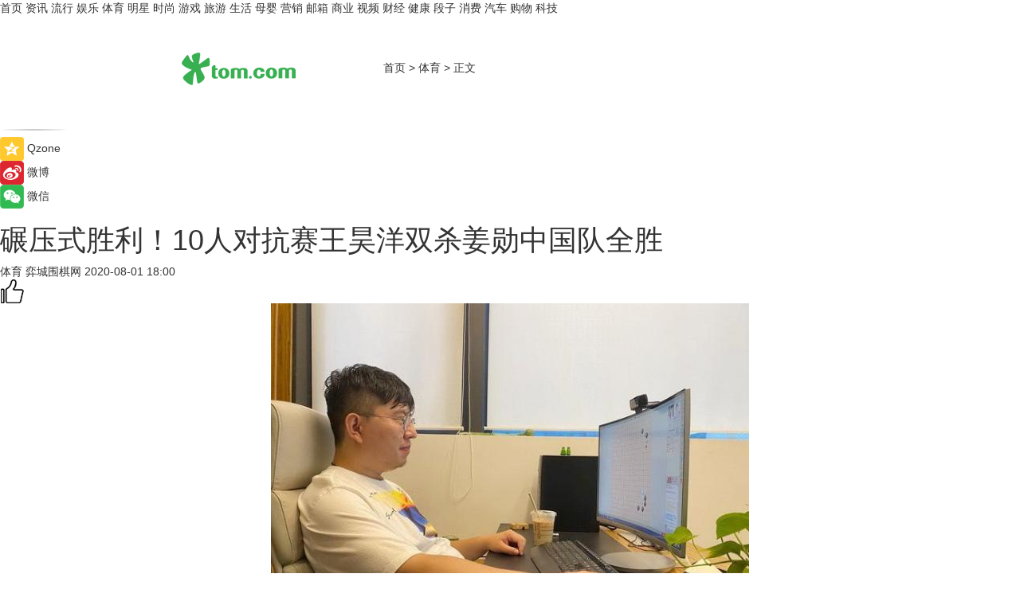

--- FILE ---
content_type: text/html
request_url: https://sports.tom.com/202007/1699185430.html
body_size: 10663
content:
<!DOCTYPE html>
<html xmlns="http://www.w3.org/1999/xhtml"  lang="zh-CN" >

<!-- openCMs sreach -->
<head>
    <meta http-equiv="Content-Type" content="text/html; charset=UTF-8">
	<meta name="viewport" content="width=device-width, initial-scale=1.0">
    <meta http-equiv="X-UA-Compatible" content="IE=edge,chrome=1" >
	<meta name="referrer" content="unsafe-url" />
	<meta name="robots" content="index, follow">
   
    <title>碾压式胜利！10人对抗赛王昊洋双杀姜勋中国队全胜_TOM体育</title><meta name="Description" content="7月30日，2020中韩10人对抗赛结束了第二季第三场的争夺，结果中国棋手王昊洋直落两局战胜了韩国棋手姜勋（小），从而使中国队在总比分上以3:0遥遥领先韩国队。">
        <meta name="keywords" content="围棋 10人对抗赛 王昊洋双杀 姜勋中国队全胜 王昊洋六段 ">
        <meta name="Imageurl" content="http://imgs.tom.com/sports/202007/THUMBNAIL428107C029C34ABF.jpg">
        <meta property="og:type" content="article"/>
        <meta property="og:title" content="碾压式胜利！10人对抗赛王昊洋双杀姜勋中国队全胜"/>
        <meta property="og:description" content="7月30日，2020中韩10人对抗赛结束了第二季第三场的争夺，结果中国棋手王昊洋直落两局战胜了韩国棋手姜勋（小），从而使中国队在总比分上以3:0遥遥领先韩国队。"/>
        <meta property="og:image" content="http://imgs.tom.com/sports/202007/THUMBNAIL428107C029C34ABF.jpg"/>
        <meta property="og:url" content="https://sports.tom.com/202007/1699185430.html"/>
        <meta property="og:release_date" content="2020-08-01 18:00"/>
    <meta name="applicable-device" content="pc,mobile">
	<link rel="canonical" href="https://sports.tom.com/202007/1699185430.html"/>
    <!--加载图标-->
	   	 <link href="https://www.tom.com/system/modules/my.opencms.news/resources/tom/bootstrap/css/bootstrap.min.css" rel="stylesheet" type="text/css">
   	  <link href="//www.tom.com/system/modules/my.opencms.news/resources/pc/css/newcontent_auto3.css?v=4" rel="stylesheet" type="text/css">
   
	
</head>
<body>
<input  type="hidden"  value ="0" id="sltop"/>
<input  type="hidden"  value ="1054" id="jsonid"/>
<input  type="hidden"  value="/sports/" id="category">
<div class="index_nav">
   <div class="index_nav_child">
<div class="index_nav_left">
<a href="//www.tom.com" title="TOM首页" id="shouye">首页</a>
<a href="//news.tom.com" title="TOM资讯" id="news">资讯</a>
<a href="//popular.tom.com" title="TOM流行" id="popular">流行</a>
<a href="//ent.tom.com" title="TOM娱乐" id="ent" >娱乐</a>
<a href="//sports.tom.com" title="TOM体育" id="sports">体育</a>
<a href="//star.tom.com" title="TOM明星" id="gossip">明星</a>
<a href="//fashion.tom.com" title="TOM时尚" id="fashion">时尚</a>
<a href="//game.tom.cn" title="TOM游戏" target="_blank" id="game">游戏</a>
<a href="//travel.tom.com" id="travel" title="TOM旅游">旅游</a>
<a href="//life.tom.com" title="TOM生活" id="life">生活</a>
<a href="//baby.tom.com" title="TOM母婴" id="baby">母婴</a>
<a href="//marketing.tom.com" title="TOM营销" id="marketing">营销</a>
<a href="//vip.tom.com" title="TOM邮箱" id="mail" target="_blank">邮箱</a>
<a href="//biz.tom.com" id="biz" title="TOM商业">商业</a>
<a href="//v.tom.com" id="tv" target="_blank" title="TOM视频">视频</a>
<a href="//finance.tom.com" id="finance" title="TOM财经">财经</a>
<a href="//health.tom.com" id="health" title="TOM健康">健康</a>
<a href="//joke.tom.com" id="joke" title="TOM段子">段子</a>
<a href="//xiaofei.tom.com" title="TOM消费" id="xiaofei">消费</a>
<a href="//car.tom.com" title="TOM汽车" id="car">汽车</a>
<a href="//www.ule.com" title="TOM购物" target="_blank">购物</a>
<a href="//tech.tom.com" title="TOM科技" id="tech">科技</a>
</div>
</div>
</div>
<div class="content_nav" id="content_nav">
    <div class="content_nav_box">
        <!--二维码-->
        <div id="qrcode" style="width:200px;height:200px;position:fixed;left:50%;top:50%; display:none;margin-left:-100px;margin-top:-100px;">aaa</div>
        <a class="back_arrow" id="back_arrow" href="javascript:history.back(-1)"><img src="https://www.tom.com/system/modules/my.opencms.news/resources/pc/pic/back_arow.png" alt></a>
        <a class="back_hot" id="back_hot" href="javascript:history.back(-1)"><img src="https://www.tom.com/system/modules/my.opencms.news/resources/pc/pic/tom_back.png" alt></a>
        <span class="tom_pc_logo"  href="https://www.tom.com"><img src="https://www.tom.com/system/modules/my.opencms.news/resources/pc/pic/tom_pc_logo.png" alt="logo"></span>
        <span class="tom_com_logo"><a href="https://www.tom.com/index2.html"> <img src="https://www.tom.com/system/modules/my.opencms.news/resources/tom/tomLogo1.png" alt="logo" ></a></span>
        <img class="tom_share" data-toggle="modal" data-target=".bs-example-modal-lg" src="//www.tom.com/system/modules/my.opencms.news/resources/pc/pic/tom_share.png" style="display: none;" alt>
		<a class="nav_left01" href="https://www.tom.com" title="网站首页" target="_blank">首页</a>
		<span class="nav_left01">&gt</span>
        <a class="nav_left01" href="https://sports.tom.com" title="TOM体育" target="_blank">体育</a>
        <span class="nav_left01">&gt</span>
        <span class="nav_left01">正文</span>
        <span class="share_btn" name="sharebtn"  id="sharebtn" onclick="shareopen()"><img src="//www.tom.com/system/modules/my.opencms.news/resources/pc/pic/share_btn.png" alt></span>
        <div class="right_search_box" style="display:none;">
            <input value="">
            <span class="search_box_btn"><img src="//www.tom.com/system/modules/my.opencms.news/resources/pc/pic/search_btn_icon.png" alt></span>
        </div>
    </div>
</div>
<div class="wxAlert" style="display:none;z-index:9999;padding: 15px;border-radius: 3px; width:240px;height:67px;background:rgba(19,23,31,0.8);position:fixed;top:50%;left:50%;margin-top:-33.5px;margin-left:-120px;font-size:13px;color:#fff;">
    <img style="width:10px;height:9.5px;position:absolute;top:5px;right:5px;" src="https://www.tom.com/system/modules/my.opencms.news/resources/pc/pic/wx_close.png" alt>
    点击下方菜单栏  “ <img src="https://www.tom.com/system/modules/my.opencms.news/resources/shareios3.png" class="sharicoimg"  style="width: 27px; height: 27px;vertical-align: middle;" alt> ” 选择 “分享”， 把好文章分享出去!
</div>


<!-- 微信提示 -->
<div class="modal fade " id="wxmyModal" tabindex="-1" role="dialog" aria-labelledby="wxmyModalLabel" aria-hidden="true" >
    <div class="modal-dialog" >
        <img src="https://www.tom.com/system/modules/my.opencms.news/resources/shareios2.png" style="right: 0; float: right; width: 94px;margin-top:30px; margin-right:18px" alt>

        <div class="modal-content amodal-content" style="top: 250px; border:0px; width: 240px;height: 86px;left: 50%; margin-top: -33.5px;margin-left: -120px;font-size: 15px;color: rgb(255, 255, 255);background:rgba(19,23,31,0.8);padding: 4px;box-sizing: content-box;" >
            <button type="button" class="close closea" data-dismiss="modal" aria-hidden="true"  style="color: #fff;font-weight: normal; opacity: 1;">
                &times;
            </button>

            <div class="modal-body" style="padding-top:25px; text-align: center;">
                请点击右上角选择分享，把好文章分享出去
            </div>

        </div>
    </div>
</div>
<!--分享模态框-->
<div class="modal tomShare_modal fade bs-example-modal-lg tomShare_modalbs" tabindex="-1" role="dialog" aria-labelledby="myLargeModalLabel">
    <div style="margin:0;" class="modal-dialog modal-lg" role="document">
        <div class="modal-content">
            <div style="font-size:12px;" class="row text-center tomShare_modalbshe">
                <div data-dismiss="modal" class="col-xs-3"  id="pyq">
                    <img src="https://www.tom.com/system/modules/my.opencms.news/resources/pc/pic/tom_pyq.png" alt>
                    <div style="margin-top: 6px;" class="row">
                        <div class="col-xs-12">朋友圈</div>
                    </div>
                </div>
                <div data-dismiss="modal" class="col-xs-3"  id="wx">
                    <img  src="https://www.tom.com/system/modules/my.opencms.news/resources/pc/pic/tom_wechat.png" alt>
                    <div style="margin-top: 6px;" class="row">
                        <div class="col-xs-12">微信好友</div>
                    </div>
                </div>
                <div data-dismiss="modal" class="col-xs-3" id="qzone" onclick="shareToQzone()">
                    <img  src="//www.tom.com/system/modules/my.opencms.news/resources/pc/pic/tom_space.png" alt >
                    <div style="margin-top: 6px;" class="row">
                        <div class="col-xs-12">QQ空间</div>
                    </div>
                </div>
                <div data-dismiss="modal" class="col-xs-3" id="qq" onclick="shareToQQ()">
                    <img  src="https://www.tom.com/system/modules/my.opencms.news/resources/pc/pic/tom_qq1.png" alt>
                    <div style="margin-top: 6px;" class="row">
                        <div class="col-xs-12">QQ</div>
                    </div>
                </div>
            </div>
            <div style="" class="row">
                <div data-dismiss="modal" style="" class="col-xs-12 text-center tomShare_modalfb">
                    取消
                </div>
            </div>
        </div>
    </div>
</div>
<!--文章内容部分-->
<div class="content_body_box">
    <div class="content_body_left" id="content_body_left">
        <div class="scan_box">
            <div class="scan_box_text"></div>
            <div class="scan_box_img" id="scan_box_img"></div>
        </div>
        <div class="left_line"><img src="https://www.tom.com/system/modules/my.opencms.news/resources/pc/pic/left_line.png" alt></div>
        <div class="kongjian_share">
            <span class="kongjian_share_img"><img src="https://www.tom.com/system/modules/my.opencms.news/resources/pc/pic/kongjian_share.png" alt></span>
            <span class="kongjian_share_text">Qzone</span>
        </div>
        <div class="weibo_share">
            <span class="weibo_share_img"><img src="https://www.tom.com/system/modules/my.opencms.news/resources/pc/pic/weibo_share.png" alt></span>
            <span class="weibo_share_text">微博</span>
        </div>
        <div class="weixin_share">
            <span class="weixin_share_img"><img src="https://www.tom.com/system/modules/my.opencms.news/resources/pc/pic/weixin_share.png" alt></span>
            <span class="weixin_share_text">微信</span>
            <span class="weixin_share_scan" id="weixin_share_scan">
				</span>
        </div>
    </div>
    <div class="content_body_center" id="content_body_center">
        <div class="content_news_box">
            <h1 class="news_box_title news_box_title1">碾压式胜利！10人对抗赛王昊洋双杀姜勋中国队全胜</h1>

                <!-- 写下想法弹出框 -->
                <div id="alert_share" style="display:none;border-color:rgba(66,66,66,0.1);background-color:#fff;box-shadow: 4px 7px 9px -8px rgb(66,66,66);color:#000000;" class="alert alert-success alert-dismissable fade in">
                    <button style="top: -13px;right: -26px;outline: 0;" type="button" class="close" aria-hidden="true">
                        &times;
                    </button>
                    <img style="width:14px;height:14px;" src="https://www.tom.com/system/modules/my.opencms.news/resources/pc/pic/tom_check.png" alt >
                    <strong>为推荐给更多人</strong>
                    <strong data-toggle="modal"  class="setdata" data-target=".bs-example-modal-lg" style="color:#31ba52;" >分享写下你的想法></strong>
                </div>
				
				  
				<div class="news_box_inforlinre">
				<div class="news_box_inforlinreab"></div>
                <div class="news_box_infor">
				<span class="formtag">体育</span>
				 <span class="infor_from infor_froma">

								<span class="infor_from_span" >弈城围棋网</span>	 
                                    </span>
						<span class="infor_time">
							2020-08-01 18:00</span>
                   
                    <!--点赞新样式-->
                     	<div class="tom_fabulous tom_fabulousa">
                        <div class="tom_fabulousdiv" id="m_like">
                            <img class="tom_fabulousimg" src="https://www.tom.com/system/modules/my.opencms.news/resources/tom/phone_noclick.png" alt ><span class="tom_fabulousspan" id="num"></span>
                        </div>

                    </div>
                </div>
                <div class="news_box_text">
                    <html>
 <head></head>
 <body>
  <center>
   <img src="http://imgs.tom.com/sports/202007/CONTENT428107C029C34ABF.jpg" alt="碾压式胜利！10人对抗赛王昊洋双杀姜勋中国队全胜" border="0">
  </center> 
  <p style="text-align: center;">王昊洋六段</p> 
  <p><strong>弈城围棋讯</strong> 7月30日，2020中韩10人对抗赛结束了第二季第三场的争夺，结果中国棋手王昊洋直落两局战胜了韩国棋手姜勋（小），从而使中国队在总比分上以3:0遥遥领先韩国队。</p> 
  <p>中韩10人对抗赛是由弈城/TYGEM主办的大型网络赛事，总奖金为60万元人民币，其中冠亚军奖金分别为10000和5000元。比赛共分为四季进行，本年度第一季中国队以7:3的比分战胜韩国队，现在正在进行的是第二季的比赛，在前两场的较量中，中国棋手陈梓健、严在明分别战胜各自的对手取胜，中国队暂以2:0领先。本项赛事采用独特的两局决胜、以目数差决定最终胜负的比赛规则，中盘胜算作10目。</p> 
  <center>
   <img src="http://imgs.tom.com/sports/202007/CONTENT9AB93889CDA0484A.jpg" alt="碾压式胜利！10人对抗赛王昊洋双杀姜勋中国队全胜" border="0">
  </center> 
  <p style="text-align: center;">姜勋三段</p> 
  <p>按照赛前规定，参赛选手要到弈城/ TYGEM总部进行对局，第一局由姜勋执黑先行。由于韩国棋界在曹薰铉时代有一个姜勋，所以这个姜勋后面注个（小）字。王昊洋和姜勋的历史战绩为47:30，王昊洋领先。</p> 
  <center>
   <img src="http://imgs.tom.com/sports/202007/CONTENTB960CFFAEE924B8A.jpg" alt="碾压式胜利！10人对抗赛王昊洋双杀姜勋中国队全胜" border="0">
  </center> 
  <p style="text-align: center;">王昊洋执白中盘胜姜勋（小）</p> 
  <p>两人第一局给棋友们展现了上世纪八九十年代经典的“本格派”的下法：先角后边、由小及大、稳步推进。序盘时姜勋在左面打入过早，使白棋早早的获得厚势，局面简明好下。中盘时黑棋不得不在白势环围的中腹行棋，步调艰难，当王昊洋102攻击时，白胜率已超过九成。后面姜勋虽然把中腹大龙做活，但右边黑一子被割下，白实地暴增，胜率稳定在97%以上，最终至第140手，王昊洋先胜一局。</p> 
  <center>
   <img src="http://imgs.tom.com/sports/202007/CONTENT3BDD99096DCD40CE.jpg" alt="碾压式胜利！10人对抗赛王昊洋双杀姜勋中国队全胜" border="0">
  </center> 
  <p style="text-align: center;">白102攻击黑大龙，已占据明显优势</p> 
  <p>双方换先后进行第二局的比赛，开局后双方各占一边，随后王昊洋在左上和左下对白阵进行浅削，而姜勋的策略则是先把左面最大限度的围空，然后在右边黑阵中深深打入以求彻底打破实空平衡，获得优势。</p> 
  <center>
   <img src="http://imgs.tom.com/sports/202007/CONTENTC7B5EBF50ABB4702.jpg" alt="碾压式胜利！10人对抗赛王昊洋双杀姜勋中国队全胜" border="0">
  </center> 
  <p style="text-align: center;">黑77飞，白顿感呼吸困难</p> 
  <p>对此，王昊洋毫不手软，他二路搜根后在中间一镇一飞，对白大龙采取整体攻击、伺机全歼的态度。</p> 
  <center>
   <img src="http://imgs.tom.com/sports/202007/CONTENT0C45A5994BF74926.jpg" alt="碾压式胜利！10人对抗赛王昊洋双杀姜勋中国队全胜" border="0">
  </center> 
  <p style="text-align: center;">王昊洋执黑105手中盘胜姜勋（小）</p> 
  <p>双方以下在此局部展开激战，但这里本就是黑的势力范围，白强行作战显得捉襟见肘极为勉强，最终王昊洋断下右边白大龙，而姜勋却对上面看似散乱的黑子没有手段，最终至105手王昊洋再下一城，这样王昊洋就以2:0的比分战胜了姜勋，同时帮助中国队在第二季中韩10人对抗赛中以3:0的总比分遥遥领先。</p> 
  <p>第四场比赛由中国棋手刘兆哲对阵韩国的白赞僖，对局将于近期进行，敬请棋友们关注。（零下一段）</p> 
  <p>&nbsp;</p>
 </body>
</html><!--增加原创提示-->
					<span id="adright" style="color: #ffffff;display:none">0</span>
                </div>
				</div>
				<div class="news_box_banner_pc1" style="margin-top: 10px;margin-bottom: 20px;">
					<a class="a_img_border" href="//game.tom.com?pop=1"  rel="nofollow"  ><img src="https://www.tom.com/system/modules/my.opencms.news/resources/pc/pic/banner/tem_pc1.jpg" alt/>
					<div class="guanggao">
						广告
					</div>
					</a>
				</div>
				
                <div class="news_box_operation">
				  <div class="news_box_report news_box_reporta"><a href="https://www.tom.com/partner/jubao.html" target="_blank" rel="nofollow">举报</a></div>
					 	<span class="infor_author">责任编辑：
							4083LWJ</span>
                  
                    <div style="margin-top: 50px;text-align: center;">
                        <div style="display: inline-block;" id="pc_like">
                            <img src="https://www.tom.com/system/modules/my.opencms.news/resources/pc/pic/pc_noclick.png"   alt >
                            <p style="margin-top: 10px;" id="num"></p>
                        </div>
                    </div>
                </div>
				  <div class="news_box_operation_mhead" >
				  
				  </div>
                <div class="news_box_operation_m" style="text-align:right;font-size:13px;color:#666666;margin-bottom:20px;">
                    责任编辑：
                    4083LWJ<!--<div style="margin-top: 40px;text-align: center;">
                        <div style="display: inline-block; border: 1px solid #c5c5c5; border-radius: 51px; padding: 5px; min-width: 134px; font-size: 16px; cursor: pointer; color: #4f5054;" id="m_like">
                            <img style="vertical-align: middle;width: 20px;" src="//www.tom.com/system/modules/my.opencms.news/resources/tom/phone_noclick.png"><span style="margin-top: 10px;vertical-align: middle;padding-left: 5px;" id="num">赞</span>
                        </div>

                    </div>-->

                </div>
            <!-- app分享-->
            <div class="news_box_share" id="news_box_share">
                <div id="sharetxt" class="share_title" >
                    <span>————</span>&nbsp;&nbsp;&nbsp;&nbsp;分享到&nbsp;&nbsp;&nbsp;&nbsp;<span>————</span>
                </div>
                <div id="sharebtn4" class="contect_share">
                    <div class="share_platform">
                        <div class="share_weixin"><a id="wx" onclick="shareToWx()">
                            <div><img src="https://www.tom.com/system/modules/my.opencms.news/resources/pc/pic/weixin3.png"></div>
                            <div class="share_text">微信好友</div>
                        </a>
                        </div>
                        <div class="share_quan"><a id="pyq" onclick="shareToWxpyq()">
                            <div><img src="https://www.tom.com/system/modules/my.opencms.news/resources/pc/pic/quan3.png"></div>
                            <div class="share_text">朋友圈</div>
                        </a>
                        </div>
                        <div class="share_qq"><a id="qq" onclick="shareToQQ()">
                            <div><img src="https://www.tom.com/system/modules/my.opencms.news/resources/pc/pic/QQ3.png"></div>
                            <div class="share_text">QQ好友</div>
                        </a>
                        </div>
                        <div class="share_kongjian"><a id="qzone" onclick="shareToQzone()">
                            <div><img src="https://www.tom.com/system/modules/my.opencms.news/resources/pc/pic/kongjian3.png"></div>
                            <div class="share_text">QQ空间</div>
                        </a>
                        </div>
                        <script id="app" type="text/javascript"></script>
                    </div>
                </div>
            </div>
            <div class="news_box_banner_pc"></div>
        </div>
		
		  <div class="news_box_banner_phone">
       
    </div>
		
			
		<div class="shoujiline"></div>
		<div class="shouji">
			<div class="pic_news_title">
				<span class="mrelation_titlespanicom">&nbsp;</span>
				<span class="mrelation_titlespan">相关推荐</span>
			</div>
			<div class='three_image_news'>        <a href='//biz.tom.com/202205/4653600970.html'>            <div class='news_title'>花椒直播:“闪耀新星”舞蹈赛道打响队内对抗赛</div>            <div class='news_pic3'>                <img class='pic1' src='https://imgs.tom.com/whyz/202205/4653600970/THUMBNAIL9175aa1a62650c0f.jpg' alt='花椒直播:“闪耀新星”舞蹈赛道打响队内对抗赛'>                <img class='pic2' src='https://imgs.tom.com/whyz/202205/4653600970/THUMBNAIL3859be8fe8616ac0.jpg' alt='花椒直播:“闪耀新星”舞蹈赛道打响队内对抗赛'>                <img class='pic2' src='https://imgs.tom.com/whyz/202205/4653600970/THUMBNAILd8e3ec5f8f7b3ed2.jpg' alt='花椒直播:“闪耀新星”舞蹈赛道打响队内对抗赛'>            </div>        </a>        <div class='news_infor'>            <div class='source'>                <span>TOM</span>            </div>            <span class='push_time'>05-19 17:24</span>        </div>    </div><div class='three_image_news'>        <a href='//ent.tom.com/202205/1386608554.html'>            <div class='news_title'>青春剧集《积极的生活吧》杀青 木子洋吴幸键屠芷莹携手追梦扬国潮新风</div>            <div class='news_pic3'>                <img class='pic1' src='https://imgs.tom.com/ent/202205/1386608554/THUMBNAIL9b6a24bb9e5c15cc.jpg' alt='青春剧集《积极的生活吧》杀青 木子洋吴幸键屠芷莹携手追梦扬国潮新风'>                <img class='pic2' src='https://imgs.tom.com/ent/202205/1386608554/THUMBNAIL5068a81de67d1452.jpg' alt='青春剧集《积极的生活吧》杀青 木子洋吴幸键屠芷莹携手追梦扬国潮新风'>                <img class='pic2' src='https://imgs.tom.com/ent/202205/1386608554/THUMBNAIL7a8f77af16673efd.jpg' alt='青春剧集《积极的生活吧》杀青 木子洋吴幸键屠芷莹携手追梦扬国潮新风'>            </div>        </a>        <div class='news_infor'>            <div class='source'>                <span>南方娱乐网</span>            </div>            <span class='push_time'>05-16 19:49</span>        </div>    </div><div class='news'>        <div class='news-left'>            <div class='desc' style='vertical-align: middle;'>                <div class='news_left_title'><a href='//sports.tom.com/202205/1552201636.html'>魅力之夜第10届7人制足球丙级联赛 笑沧海3-8生活家家居</a>                </div>                <div class='footer' style='float: left;margin-top:5px;'>                    <div class='footer_source'>                       <span>贵州体育在线</span>                    </div>                </div>                <span class='push_time push_timea' style='line-height:19px;margin-top:10px'>05-19 15:22</span></div>        </div>        <a href='//sports.tom.com/202205/1552201636.html'>            <div class='pic'>                <img class='pic1' src='https://imgs.tom.com/sports/202205/1552201636/THUMBNAIL78B56456053F4877.jpg' alt='魅力之夜第10届7人制足球丙级联赛 笑沧海3-8生活家家居'>            </div>        </a>    </div><div class='news'>        <div class='news-left'>            <div class='desc' style='vertical-align: middle;'>                <div class='news_left_title'><a href='//sports.tom.com/202205/1031001691.html'>贵阳市八人制足球丙级联赛 六兴卫浴12-0守选守度酒业</a>                </div>                <div class='footer' style='float: left;margin-top:5px;'>                    <div class='footer_source'>                       <span>贵州体育在线</span>                    </div>                </div>                <span class='push_time push_timea' style='line-height:19px;margin-top:10px'>05-25 08:28</span></div>        </div>        <a href='//sports.tom.com/202205/1031001691.html'>            <div class='pic'>                <img class='pic1' src='https://imgs.tom.com/sports/202205/1031001691/THUMBNAIL06BC64096F1F475E.jpg' alt='贵阳市八人制足球丙级联赛 六兴卫浴12-0守选守度酒业'>            </div>        </a>    </div><div class='news'>        <div class='news-left'>            <div class='desc' style='vertical-align: middle;'>                <div class='news_left_title'><a href='//news.tom.com/202205/4030369132.html'> 科勒携手Daniel Arsham打造沉浸式艺术体验 即将亮相2022米兰设计周</a>                </div>                <div class='footer' style='float: left;margin-top:5px;'>                    <div class='footer_source'>                        <a href='http://www.tom.com' target='_self' rel='nofollow'>TOM</a>                    </div>                </div>                <span class='push_time push_timea' style='line-height:19px;margin-top:10px'>05-23 16:02</span></div>        </div>        <a href='//news.tom.com/202205/4030369132.html'>            <div class='pic'>                <img class='pic1' src='https://imgs.tom.com/news/202205/4030369132/THUMBNAIL24482FF818B744F0.jpg' alt=' 科勒携手Daniel Arsham打造沉浸式艺术体验 即将亮相2022米兰设计周'>            </div>        </a>    </div></div>
		
		<div class="recommend_text">
		      <div class="relation_title" id="list-container">
		          <span style=""  class="relation_titlespanico">&nbsp;</span>
		          <span style="" class="relation_titlespan">热点精选</span>
		      </div>
		   <div class='item-container item-none item-noned'><ul class='tem-nonere'><li class='item-left'><a  class='a_img_border'  target='_blank' href='//life.tom.com/202205/1212815930.html'><img class='item-img' src='https://imgs.tom.com/xiaofei/202205/1212815930/THUMBNAILee296c5f6add887f.jpg' alt='灵感来自首台Ma电脑 苹果WWDC宣布Keynote及新产品'></a></li><li class='item-right'><div class='divh4'><a target='_blank' href='//life.tom.com/202205/1212815930.html'>灵感来自首台Ma电脑 苹果WWDC宣布Keynote及新产品</a></div><p class='soddd'><span class='spanna'>泡泡网</span><span class='publish-time publish-timepc'>2022-05-26 09:11</span><span class='publish-time publish-timemb'>05-26 09:11</span></p></li></ul></div><div class='item-container item-none item-noned'><ul class='tem-nonere'><li class='item-left'><a  class='a_img_border'  target='_blank' href='//life.tom.com/202205/1207166572.html'><img class='item-img' src='https://imgs.tom.com/xiaofei/202205/1207166572/THUMBNAIL53a76d4815756278.jpg' alt='飞书发布People系列产品'></a></li><li class='item-right'><div class='divh4'><a target='_blank' href='//life.tom.com/202205/1207166572.html'>飞书发布People系列产品</a></div><p class='soddd'><a href=https://www.qudong.com/ target='_blank' rel='nofollow' class='source_text'>驱动中国</a><span class='publish-time publish-timepc'>2022-05-26 09:08</span><span class='publish-time publish-timemb'>05-26 09:08</span></p></li></ul></div><div class='item-container item-none item-noneb'><div class='divh4'><a target='_blank' href='//xiaofei.tom.com/202205/1209208497.html'>直线与曲线完美配合 OPPO Reno8系列直边设计也有好手感</a></div><ul><li class='item-center'><a class='a_img_border' target='_blank' href='//xiaofei.tom.com/202205/1209208497.html'><img class='item-img' src='https://imgs.tom.com/xiaofei/202205/1209208497/THUMBNAIL58cbf35c5aeb0f6e.jpg' alt='直线与曲线完美配合 OPPO Reno8系列直边设计也有好手感'></a></li><li class='item-center'><a class='a_img_border' target='_blank' href='//xiaofei.tom.com/202205/1209208497.html'><img class='item-img' src='https://imgs.tom.com/xiaofei/202205/1209208497/THUMBNAIL2d31afc4bb6ce318.jpg' alt='直线与曲线完美配合 OPPO Reno8系列直边设计也有好手感'></a></li><li class='item-center'><a class='a_img_border' target='_blank' href='//xiaofei.tom.com/202205/1209208497.html'><img class='item-img' src='https://imgs.tom.com/xiaofei/202205/1209208497/THUMBNAILaa0d0a6bec9b5f75.jpg' alt='直线与曲线完美配合 OPPO Reno8系列直边设计也有好手感'></a></li></ul><div class='item-bottom'><p class='soddd'><span class='spanna'>泡泡网</span><span class='publish-time publish-timepc'>2022-05-26 09:01</span><span class='publish-time publish-timemb'>05-26 09:01</span></p></div></div><div class='item-container item-none item-noned'><ul class='tem-nonere'><li class='item-left'><a  class='a_img_border'  target='_blank' href='//ent.tom.com/202205/1212807687.html'><img class='item-img' src='https://imgs.tom.com/ent/202205/1212807687/THUMBNAILd361fd8f6b8c6a0b.jpeg' alt='刘强演唱的原创歌曲《一心一念》正式发行上线'></a></li><li class='item-right'><div class='divh4'><a target='_blank' href='//ent.tom.com/202205/1212807687.html'>刘强演唱的原创歌曲《一心一念》正式发行上线</a></div><p class='soddd'><span class='spanna'>南方娱乐网</span><span class='publish-time publish-timepc'>2022-05-26 08:59</span><span class='publish-time publish-timemb'>05-26 08:59</span></p></li></ul></div><div class='item-container item-none item-noned'><ul class='tem-nonere'><li class='item-left'><a  class='a_img_border'  target='_blank' href='//ent.tom.com/202205/1212805274.html'><img class='item-img' src='https://imgs.tom.com/ent/202205/1212805274/THUMBNAIL479a3a2c6c522c66.jpg' alt='《欢迎光临》持续热播，白宇帆爆发式演技引热议'></a></li><li class='item-right'><div class='divh4'><a target='_blank' href='//ent.tom.com/202205/1212805274.html'>《欢迎光临》持续热播，白宇帆爆发式演技引热议</a></div><p class='soddd'><span class='spanna'>南方娱乐网</span><span class='publish-time publish-timepc'>2022-05-26 08:58</span><span class='publish-time publish-timemb'>05-26 08:58</span></p></li></ul></div><div class='item-container item-none item-noned'><ul class='tem-nonere'><li class='item-left'><a  class='a_img_border'  target='_blank' href='//ent.tom.com/202205/1200800646.html'><img class='item-img' src='https://imgs.tom.com/ent/202205/1200800646/THUMBNAIL260ce820ce82f7ef.jpg' alt='A24影业正式买下保罗·麦斯卡主演电影《晒后假日》北美发行权'></a></li><li class='item-right'><div class='divh4'><a target='_blank' href='//ent.tom.com/202205/1200800646.html'>A24影业正式买下保罗·麦斯卡主演电影《晒后假日》北美发行权</a></div><p class='soddd'><a href=https://www.dianyingjie.com/ target='_blank' rel='nofollow' class='source_text'>电影界</a><span class='publish-time publish-timepc'>2022-05-26 08:58</span><span class='publish-time publish-timemb'>05-26 08:58</span></p></li></ul></div><div class='item-container item-none item-noneb'><div class='divh4'><a target='_blank' href='//star.tom.com/202205/1182801315.html'>《雷神4：爱与雷霆》正式预告曝光亮点颇多 雷神背上的纹身是洛基</a></div><ul><li class='item-center'><a class='a_img_border' target='_blank' href='//star.tom.com/202205/1182801315.html'><img class='item-img' src='https://imgs.tom.com/ent/202205/1182801315/THUMBNAIL8bcbc38bed8aa9e8.jpg' alt='《雷神4：爱与雷霆》正式预告曝光亮点颇多 雷神背上的纹身是洛基'></a></li><li class='item-center'><a class='a_img_border' target='_blank' href='//star.tom.com/202205/1182801315.html'><img class='item-img' src='https://imgs.tom.com/ent/202205/1182801315/THUMBNAILa0ab273c7e0eb25c.jpg' alt='《雷神4：爱与雷霆》正式预告曝光亮点颇多 雷神背上的纹身是洛基'></a></li><li class='item-center'><a class='a_img_border' target='_blank' href='//star.tom.com/202205/1182801315.html'><img class='item-img' src='https://imgs.tom.com/ent/202205/1182801315/THUMBNAILe0f09628cefc98ca.jpg' alt='《雷神4：爱与雷霆》正式预告曝光亮点颇多 雷神背上的纹身是洛基'></a></li></ul><div class='item-bottom'><p class='soddd'><a href=https://www.dianyingjie.com/ target='_blank' rel='nofollow' class='source_text'>电影界</a><span class='publish-time publish-timepc'>2022-05-26 08:58</span><span class='publish-time publish-timemb'>05-26 08:58</span></p></div></div><div class='item-container item-none item-noned'><ul class='tem-nonere'><li class='item-left'><a  class='a_img_border'  target='_blank' href='//star.tom.com/202205/1115003674.html'><img class='item-img' src='https://imgs.tom.com/gossip/202205/1115003674/THUMBNAIL1e725fa9007e4450.jpg' alt='《诗眼倦天涯》电影幕后纪实“天”辑发布：千江万湖踏云来'></a></li><li class='item-right'><div class='divh4'><a target='_blank' href='//star.tom.com/202205/1115003674.html'>《诗眼倦天涯》电影幕后纪实“天”辑发布：千江万湖踏云来</a></div><p class='soddd'><span class='spanna'>京娱网</span><span class='publish-time publish-timepc'>2022-05-26 08:58</span><span class='publish-time publish-timemb'>05-26 08:58</span></p></li></ul></div><div class='item-container item-none item-noneb'><div class='divh4'><a target='_blank' href='//star.tom.com/202205/1182801115.html'>罗素兄弟新片《灰色人》发布角色海报 三大主演高斯林-埃文斯-阿玛斯亮相</a></div><ul><li class='item-center'><a class='a_img_border' target='_blank' href='//star.tom.com/202205/1182801115.html'><img class='item-img' src='https://imgs.tom.com/ent/202205/1182801115/THUMBNAIL706efc48e012ff70.jpg' alt='罗素兄弟新片《灰色人》发布角色海报 三大主演高斯林-埃文斯-阿玛斯亮相'></a></li><li class='item-center'><a class='a_img_border' target='_blank' href='//star.tom.com/202205/1182801115.html'><img class='item-img' src='https://imgs.tom.com/ent/202205/1182801115/THUMBNAILa9ad6905407f8527.jpg' alt='罗素兄弟新片《灰色人》发布角色海报 三大主演高斯林-埃文斯-阿玛斯亮相'></a></li><li class='item-center'><a class='a_img_border' target='_blank' href='//star.tom.com/202205/1182801115.html'><img class='item-img' src='https://imgs.tom.com/ent/202205/1182801115/THUMBNAIL54beb867cbaebb85.jpg' alt='罗素兄弟新片《灰色人》发布角色海报 三大主演高斯林-埃文斯-阿玛斯亮相'></a></li></ul><div class='item-bottom'><p class='soddd'><a href=https://www.dianyingjie.com/ target='_blank' rel='nofollow' class='source_text'>电影界</a><span class='publish-time publish-timepc'>2022-05-26 08:58</span><span class='publish-time publish-timemb'>05-26 08:58</span></p></div></div><div class='item-container item-none item-noneb'><div class='divh4'><a target='_blank' href='//star.tom.com/202205/1182800673.html'>《碟中谍7：致命清算（上）》首支预告来袭！阿汤哥悬崖飞摩托 挑战不可能</a></div><ul><li class='item-center'><a class='a_img_border' target='_blank' href='//star.tom.com/202205/1182800673.html'><img class='item-img' src='https://imgs.tom.com/ent/202205/1182800673/THUMBNAILbf26c4b39ff0f087.jpg' alt='《碟中谍7：致命清算（上）》首支预告来袭！阿汤哥悬崖飞摩托 挑战不可能'></a></li><li class='item-center'><a class='a_img_border' target='_blank' href='//star.tom.com/202205/1182800673.html'><img class='item-img' src='https://imgs.tom.com/ent/202205/1182800673/THUMBNAIL3c3c5e3d7e9e3f4e.jpg' alt='《碟中谍7：致命清算（上）》首支预告来袭！阿汤哥悬崖飞摩托 挑战不可能'></a></li><li class='item-center'><a class='a_img_border' target='_blank' href='//star.tom.com/202205/1182800673.html'><img class='item-img' src='https://imgs.tom.com/ent/202205/1182800673/THUMBNAIL0a441e4b217a6e7f.jpg' alt='《碟中谍7：致命清算（上）》首支预告来袭！阿汤哥悬崖飞摩托 挑战不可能'></a></li></ul><div class='item-bottom'><p class='soddd'><a href=https://www.dianyingjie.com/ target='_blank' rel='nofollow' class='source_text'>电影界</a><span class='publish-time publish-timepc'>2022-05-26 08:58</span><span class='publish-time publish-timemb'>05-26 08:58</span></p></div></div></div> 
		   <div class="newdixian">
        人家也是有底线的啦~
    </div>
		
    </div>

  
  
   
  
  
    <div class="content_body_right" id="content_body_right">
		 <div class="body_right_banner" id="body_right_banner"><div class="guanggao" style="display:none">广告</div>
        </div>
	
        <div class="recommend_pic_news" id="recommend_pic_news">
            <div class="pic_news_title">相关推荐</div>

            <div class='pic_news01'><a href='//biz.tom.com/202205/4653600970.html' target='_blank' title='花椒直播:“闪耀新星”舞蹈赛道打响队内对抗赛'><img src='https://imgs.tom.com/whyz/202205/4653600970/THUMBNAIL9175aa1a62650c0f.jpg' width='270' height='152' alt><p class='pic_news01_title'>花椒直播:“闪耀新星”舞蹈赛道打响队内对抗赛</p></a></div><div class='friend_line'></div><div class='pic_news01'><a href='//ent.tom.com/202205/1386608554.html' target='_blank' title='青春剧集《积极的生活吧》杀青 木子洋吴幸键屠芷莹携手追梦扬国潮新风'><img src='https://imgs.tom.com/ent/202205/1386608554/THUMBNAIL9b6a24bb9e5c15cc.jpg' width='270' height='152' alt><p class='pic_news01_title'>青春剧集《积极的生活吧》杀青 木子洋吴幸键屠芷莹携手追梦扬国潮新风</p></a></div><div class='friend_line'></div><div class='pic_news01'><a href='//sports.tom.com/202205/1552201636.html' target='_blank' title='魅力之夜第10届7人制足球丙级联赛 笑沧海3-8生活家家居'><img src='https://imgs.tom.com/sports/202205/1552201636/THUMBNAIL78B56456053F4877.jpg' width='270' height='152' alt><p class='pic_news01_title'>魅力之夜第10届7人制足球丙级联赛 笑沧海3-8生活家家居</p></a></div><div class='friend_line'></div><div class='pic_news01'><a href='//sports.tom.com/202205/1031001691.html' target='_blank' title='贵阳市八人制足球丙级联赛 六兴卫浴12-0守选守度酒业'><img src='https://imgs.tom.com/sports/202205/1031001691/THUMBNAIL06BC64096F1F475E.jpg' width='270' height='152' alt><p class='pic_news01_title'>贵阳市八人制足球丙级联赛 六兴卫浴12-0守选守度酒业</p></a></div><div class='friend_line'></div><div class='pic_news01'><a href='//news.tom.com/202205/4030369132.html' target='_blank' title=' 科勒携手Daniel Arsham打造沉浸式艺术体验 即将亮相2022米兰设计周'><img src='https://imgs.tom.com/news/202205/4030369132/THUMBNAIL24482FF818B744F0.jpg' width='270' height='152' alt><p class='pic_news01_title'> 科勒携手Daniel Arsham打造沉浸式艺术体验 即将亮相2022米兰设计周</p></a></div><div class='friend_line'></div></div>
       
         <div id="makeline"></div>
        <input type='hidden' id="markvalue"/>
        <div class="body_right_banner" id="body_right_bottom_banner"><div class="guanggao">广告</div>
        </div>
    </div>
</div>
	<span  id="back_top"></span>
	 <span class="ina_fhdb" id="ina_fhdb"><img src="//www.tom.com/system/modules/my.opencms.news/resources/tom/fhdb1.png" alt></span>

<!--  内容页底部信息-->
<div class="sohu-index-v3" style="margin-top: 60px;margin-bottom:-50px">
    <div class="service-info area clearfix1">
        <div class="report">
            <ul style="padding-left: 50px;width: 1180px;">
             	<li style="margin-left:60px;">
					<a href="http://www.beian.gov.cn/portal/registerSystemInfo?recordcode=11010502041454" target="_blank" rel="nofollow" >
					<img src="//www.tom.com/system/modules/my.opencms.news/resources/tomcms/g-a.png"   width="36px" height="36px"  alt="" >京公网安备<br>11010502041454号</a>
				</li>
				<li style="margin-left:20px;">
					<a href="//www.12377.cn" target="_blank" rel="nofollow" ><img src="//www.tom.com/system/modules/my.opencms.news/resources/tomcms/pic02.jpg"   width="30px" height="32px"   alt="">网上有害信息<br>举报专区</a>
				</li>
				<li style="margin-left:-10px;">
					<a href="//www.12377.cn" target="_blank" rel="nofollow"><img src="//www.tom.com/system/modules/my.opencms.news/resources/tomcms/pic02.jpg"  width="30px" height="32px"  alt="">中央网信办违法和<br>不良信息举报中心</a>
				</li>
				<li style="margin-left:10px;">
					<a href="//www.12321.cn" target="_blank" rel="nofollow"><img src="//www.tom.com/system/modules/my.opencms.news/resources/tomcms/1232l-j.png"   width="36px" height="36px" alt="">12321垃圾信息<br>举报中心</a>
				</li>
				<li style="margin-left:0px;">
					<!-- 此链接不能使用https协议 20210827 -->
					<a href="http://www.bjjubao.org/index.htm" target="_blank" rel="nofollow"><img src="//www.tom.com/system/modules/my.opencms.news/resources/tomcms/pic03.gif"   width="28px" height="32px"  alt="">北京市互联网举报<br>中心</a>
				</li>
            </ul>
        </div>
        <div class="license clearfix1">
            <div class="left boxA">

                <p><a href="https://news.tom.com/paizhao/05.html" target="_blank"  rel="nofollow">电信与信息服务业务经营许可证京ICP证&nbsp;010287号</a></p>
                <p><a href="https://news.tom.com/paizhao/03.html" target="_blank"  rel="nofollow">广播电视节目制作许可证(京)&nbsp;字第00713号</a></p>
            </div>
            <div class="left boxB">
                <p><a href="https://news.tom.com/paizhao/06.html" target="_blank"  rel="nofollow">信息网络传播视听节目许可证号&nbsp;0105093号</a></p>
                <p><a href="https://news.tom.com/paizhao/02.html" target="_blank"  rel="nofollow">增值电信业务经营许可证B2-20090011号</a></p>

            </div>
            <div class="left boxC">
                 <p><a href="http://py.qianlong.com/" target="_blank"  rel="nofollow" >北京地区网站联合辟谣平台</a></p>
                 <p><span>违法和不良信息举报电话：010-85181169</span></p>
            </div>
            <div class="left boxD">
               
                
            </div>
        </div>

    </div>
</div>

<div class="content_bottom_box">
<div class="content_bottom">
<div class="content_bottom_line"></div>
<div class="content_bottom1">
<a href="http://www.tomgroup.com/chs/" target="_blank" rel="nofollow">TOM集团</a>
<a href="//www.ule.com/?adid=im_tom_footer" target="_blank" rel="nofollow">邮乐购物</a>
<a href="//www.tom.com/partner/partner.html" target="_blank">合作伙伴</a>
<a href="//www.tom.com/partner/adserver.html" target="_blank" rel="nofollow">广告服务</a>
<a href="//www.tom.com/partner/jointom.html" target="_blank" rel="nofollow">加入TOM</a>
</div>
<div class="content_bottom2">Copyright © 2018 TOM.COM Corporation, All Rights Reserved 雷霆万钧版权声明</div>
<div class="content_bottom3">违法信息/未成年人举报：010-85181169&nbsp;&nbsp;&nbsp;&nbsp;&nbsp;举报邮箱/未成年人举报：<a href="mailto:jubao@tomonline-inc.com" style="color:#333;">jubao@tomonline-inc.com</a></div>
</div>
</div>




    <script src="//www.tom.com/system/modules/my.opencms.news/resources/tom/pc/js/jquery-3.2.1.min.js"></script> 
  <script src="//www.tom.com/system/modules/my.opencms.news/resources/pc/minjs/jquery.cookie.min.js"></script> 
      <script src="//www.tom.com/system/modules/my.opencms.news/resources/pc/js/in_content_auto_nav.js"></script>
	    <script src="//www.tom.com/system/modules/my.opencms.news/resources/pc/js/in_content_auto.js?v=8"></script>
    <script type="text/javascript" src="https://www.tom.com/system/modules/my.opencms.news/resources/pc/js/qrcode.min.js"></script>
	  <script src="https://www.tom.com/system/modules/my.opencms.news/resources/pc/minjs/get_track.min.js"></script> 
    <script src="//www.tom.com/system/modules/my.opencms.news/resources/tom/test/js/bootstrap.min.js" charset="utf-8"></script> 
	
	 
</body>
</html>
